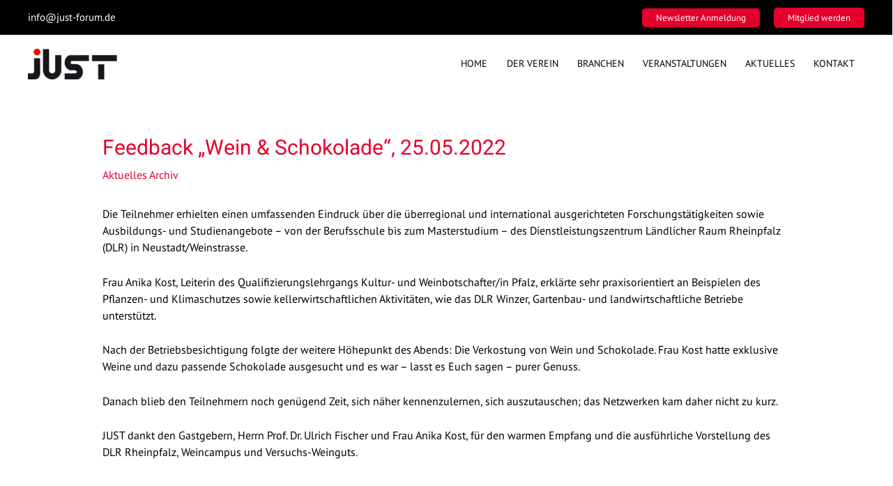

--- FILE ---
content_type: text/css
request_url: https://just-forum.de/wp-content/uploads/fonts/595b59e3491de8ca713f9de53322a41f/font.css?v=1668504019
body_size: 511
content:
/*
 * Font file created by Local Google Fonts 0.19
 * Created: Tue, 15 Nov 2022 09:20:19 +0000
 * Handle: astra-google-fonts
 * Original URL: https://fonts.googleapis.com/css?family=PT+Sans%3A400%2C%7CRoboto%3A400%2C&amp;display=fallback
*/

/* cyrillic-ext */
@font-face {
  font-family: 'PT Sans';
  font-style: normal;
  font-weight: 400;
  font-display: fallback;
  src: url(https://just-forum.de/wp-content/uploads/fonts/595b59e3491de8ca713f9de53322a41f/pt-sans-cyrillic-ext-v17-normal-400.woff2?c=1668504019) format('woff2');
  unicode-range: U+0460-052F, U+1C80-1C88, U+20B4, U+2DE0-2DFF, U+A640-A69F, U+FE2E-FE2F;
}
/* cyrillic */
@font-face {
  font-family: 'PT Sans';
  font-style: normal;
  font-weight: 400;
  font-display: fallback;
  src: url(https://just-forum.de/wp-content/uploads/fonts/595b59e3491de8ca713f9de53322a41f/pt-sans-cyrillic-v17-normal-400.woff2?c=1668504019) format('woff2');
  unicode-range: U+0301, U+0400-045F, U+0490-0491, U+04B0-04B1, U+2116;
}
/* latin-ext */
@font-face {
  font-family: 'PT Sans';
  font-style: normal;
  font-weight: 400;
  font-display: fallback;
  src: url(https://just-forum.de/wp-content/uploads/fonts/595b59e3491de8ca713f9de53322a41f/pt-sans-latin-ext-v17-normal-400.woff2?c=1668504019) format('woff2');
  unicode-range: U+0100-024F, U+0259, U+1E00-1EFF, U+2020, U+20A0-20AB, U+20AD-20CF, U+2113, U+2C60-2C7F, U+A720-A7FF;
}
/* latin */
@font-face {
  font-family: 'PT Sans';
  font-style: normal;
  font-weight: 400;
  font-display: fallback;
  src: url(https://just-forum.de/wp-content/uploads/fonts/595b59e3491de8ca713f9de53322a41f/pt-sans-latin-v17-normal-400.woff2?c=1668504019) format('woff2');
  unicode-range: U+0000-00FF, U+0131, U+0152-0153, U+02BB-02BC, U+02C6, U+02DA, U+02DC, U+2000-206F, U+2074, U+20AC, U+2122, U+2191, U+2193, U+2212, U+2215, U+FEFF, U+FFFD;
}
/* cyrillic-ext */
@font-face {
  font-family: 'Roboto';
  font-style: normal;
  font-weight: 400;
  font-display: fallback;
  src: url(https://just-forum.de/wp-content/uploads/fonts/595b59e3491de8ca713f9de53322a41f/roboto-cyrillic-ext-v30-normal-400.woff2?c=1668504019) format('woff2');
  unicode-range: U+0460-052F, U+1C80-1C88, U+20B4, U+2DE0-2DFF, U+A640-A69F, U+FE2E-FE2F;
}
/* cyrillic */
@font-face {
  font-family: 'Roboto';
  font-style: normal;
  font-weight: 400;
  font-display: fallback;
  src: url(https://just-forum.de/wp-content/uploads/fonts/595b59e3491de8ca713f9de53322a41f/roboto-cyrillic-v30-normal-400.woff2?c=1668504019) format('woff2');
  unicode-range: U+0301, U+0400-045F, U+0490-0491, U+04B0-04B1, U+2116;
}
/* greek-ext */
@font-face {
  font-family: 'Roboto';
  font-style: normal;
  font-weight: 400;
  font-display: fallback;
  src: url(https://just-forum.de/wp-content/uploads/fonts/595b59e3491de8ca713f9de53322a41f/roboto-greek-ext-v30-normal-400.woff2?c=1668504019) format('woff2');
  unicode-range: U+1F00-1FFF;
}
/* greek */
@font-face {
  font-family: 'Roboto';
  font-style: normal;
  font-weight: 400;
  font-display: fallback;
  src: url(https://just-forum.de/wp-content/uploads/fonts/595b59e3491de8ca713f9de53322a41f/roboto-greek-v30-normal-400.woff2?c=1668504019) format('woff2');
  unicode-range: U+0370-03FF;
}
/* vietnamese */
@font-face {
  font-family: 'Roboto';
  font-style: normal;
  font-weight: 400;
  font-display: fallback;
  src: url(https://just-forum.de/wp-content/uploads/fonts/595b59e3491de8ca713f9de53322a41f/roboto-vietnamese-v30-normal-400.woff2?c=1668504019) format('woff2');
  unicode-range: U+0102-0103, U+0110-0111, U+0128-0129, U+0168-0169, U+01A0-01A1, U+01AF-01B0, U+1EA0-1EF9, U+20AB;
}
/* latin-ext */
@font-face {
  font-family: 'Roboto';
  font-style: normal;
  font-weight: 400;
  font-display: fallback;
  src: url(https://just-forum.de/wp-content/uploads/fonts/595b59e3491de8ca713f9de53322a41f/roboto-latin-ext-v30-normal-400.woff2?c=1668504019) format('woff2');
  unicode-range: U+0100-024F, U+0259, U+1E00-1EFF, U+2020, U+20A0-20AB, U+20AD-20CF, U+2113, U+2C60-2C7F, U+A720-A7FF;
}
/* latin */
@font-face {
  font-family: 'Roboto';
  font-style: normal;
  font-weight: 400;
  font-display: fallback;
  src: url(https://just-forum.de/wp-content/uploads/fonts/595b59e3491de8ca713f9de53322a41f/roboto-latin-v30-normal-400.woff2?c=1668504019) format('woff2');
  unicode-range: U+0000-00FF, U+0131, U+0152-0153, U+02BB-02BC, U+02C6, U+02DA, U+02DC, U+2000-206F, U+2074, U+20AC, U+2122, U+2191, U+2193, U+2212, U+2215, U+FEFF, U+FFFD;
}


--- FILE ---
content_type: text/css
request_url: https://just-forum.de/wp-content/themes/just-ev/style.css
body_size: 0
content:
/**
Theme Name: Just e.V.
Author: green bee design, Sinem Ertürk
Author URI: https://www.greenbee-design.de
Description: Astra Child Theme for Just e.V.
Version: 1.0.0
License: GNU General Public License v2 or later
License URI: http://www.gnu.org/licenses/gpl-2.0.html
Text Domain: just-e-v
Template: astra
*/